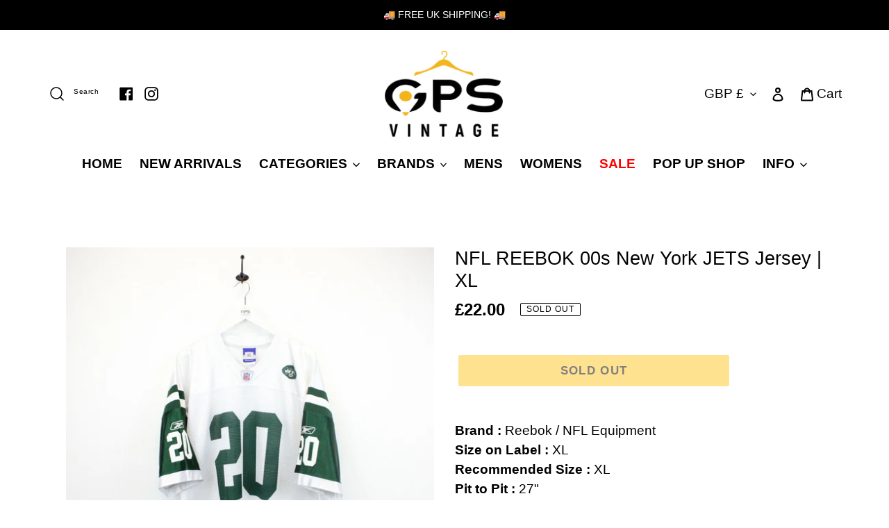

--- FILE ---
content_type: application/javascript; charset=utf-8
request_url: https://searchanise-ef84.kxcdn.com/preload_data.3s8L8K3z2s.js
body_size: 1132
content:
window.Searchanise.preloadedSuggestions=['carhartt jacket','ysl jeans','adidas hoodie','fred perry','nike vintage','ralph lauren','harley davidson','hooded carhartt','adidas sweatshirt','mens adidas sweatshirt','levi\'s 501 to fit','nike hoodie','denim jacket','carhartt jacket reworked','adidas jackets','ralph lauren xs men','nike reworked','levis engineered','womens jacket','helly hansen','paul and shark','adidas performance essentials','levi\'s engineered','adidas jumper','men’s nike','nike sweatshirt','jeans levis men\'s','reebok classic','nike polo','512 levi\'s bootcut','nike hoodies','karl kani','big pony','ralph lauren 1/4 zip','carhartt patchwork jacket reworked multicolour','karl kani vintage','vintage karl kani','detroit black','jack wolfskin','adidas hoodie m','levis 501xx','philadelphia eagles','reworked carhartt','jeans ysl','vintage nike','saint laurent','leather jackets','celtic black top','burberrys 90s','mens carhart','levis jacket','ysl vintage jeans','adidas vintage chile 62','vintage 90s adidas','nfl 90s','football tops','fila v neck','ralph lauren polo','nike air','levi’s engineered','track top jackets','adidas track top','celtic track top','adidas vintage','orange tab','red sox','nike sweatshirt reworked multicolour','hi buxter','ferrari jackets','adidas shorts','gilet jacket','ferrari jacket','stone island','wrangler jeans','snoop dog','ralph lauren xs','90s adidas','henri lloyd','fred perry parka jacket','adidas essentials performance','inter milan','se cal','true blue','yves saint laurent','ralph lauren 00s hoodie white','ralph lauren 00s hoodie white small','saint laurent jeans','vintage ralph','tommy hilfiger polo','patchwork jeans','denim shirt','jeff hardy t-shirt','adidas spezial','barbour beaufort','adidas essentials','nike t shirt','irn bru','armani jeans','giorgio armani','burberrys leather','patagonia down','adidas coat','dr dre','ralph lauren puffer jacket','grey jeans','black jeans','501 brown w33','bailey button','eagles hoodie','mens carhart detroit','the north face 700 puffer jacket pink','jumper argyle','ralph lauren hoodies','carhartt hooded jacket','raiders jacket','new balance','jordan slippers','firebird track','adidas samba','nike air reworked','levi’s jacket','radish countrywear','nike dior','denim cropped','hooded green','womens adidas samba trainers peach uk','mlb starter','carhartt hooded','carhartt patchwork jacket reworked','snoop dogg','fila sweatshirt','adidas t shirt','band t-shirt','womens levis 501 jeans dark blue w24 l30','puerto rico','new york','adidas 90s sweatshirt grey','nike sweatshirt green','umbro 00s','umbro 90s','carhartt patchwork jacket','rocky horror','diesel vixy','celtic track top green','nike 00s celtic fc track top green','carhartt womens','nike shorts','vintage adidas track suit','levis engineered jeans','white zip polo','gant polo','borussia dortmund nike','navy adidas jumper','lacoste polo','diesel exposure','fred perry polo','boxing shorts','mens 80s leather jacket','buffalo bills','phillies sweatshirt','celtics jersey','celtic jumper','paul and shark shirts','starter jacket','sheep vintage jacket','mens brown jeans','00s adidas sweatshirt','reebok 90s','nike jersey','new york mets','boss w30 l32','yves saint','men\'s track top','w34 l32','w34 l30','nike sweatshirt reworked vintage jumper embroidered spell out mens','jeans w31 l30','nike joggers','new york rangers','nike air max 90','black adidas jackets','nike 80s','ralph lauren orange','tracksuit set','polo ralph','90s vintage'];